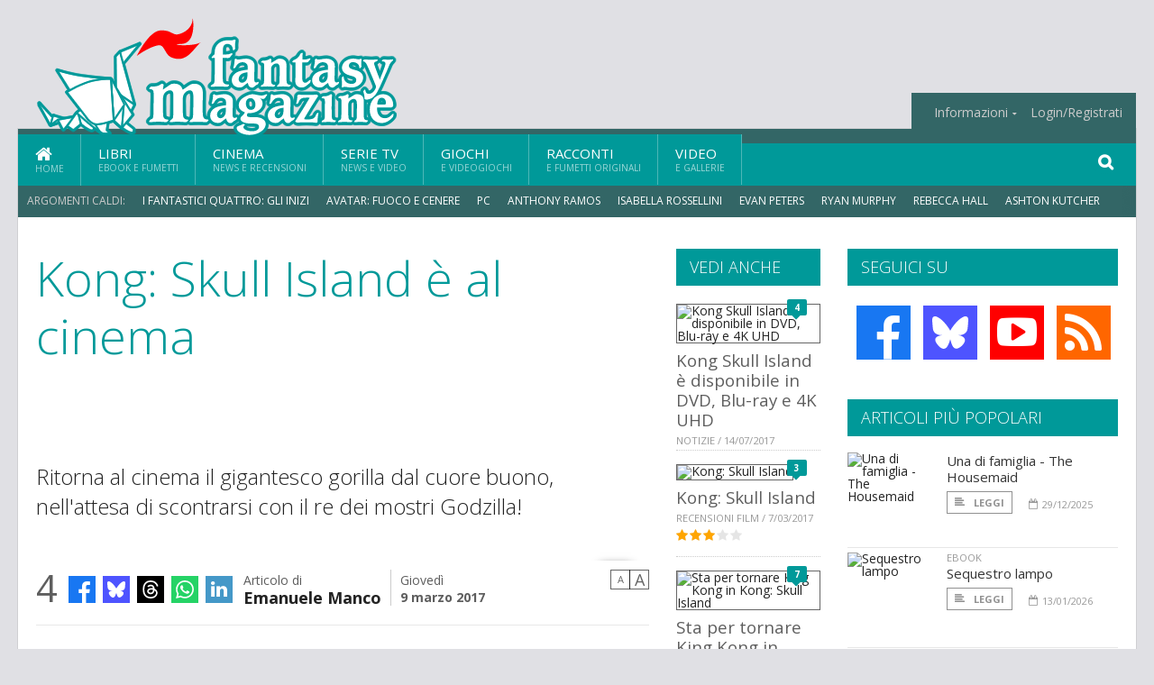

--- FILE ---
content_type: text/html; charset=UTF-8
request_url: https://www.fantasymagazine.it/26788/kong-skull-island-e-al-cinema
body_size: 15322
content:
<!DOCTYPE HTML>
<html lang = "it">
<!--
  ____       _           _   _      _                      _    
 |  _ \  ___| | ___  ___| \ | | ___| |___      _____  _ __| | __
 | | | |/ _ \ |/ _ \/ __|  \| |/ _ \ __\ \ /\ / / _ \| '__| |/ /
 | |_| |  __/ | (_) \__ \ |\  |  __/ |_ \ V  V / (_) | |  |   < 
 |____/ \___|_|\___/|___/_| \_|\___|\__| \_/\_/ \___/|_|  |_|\_\
 * * * L A   R E T E   D E G L I   A P P A S S I O N A T I * * *
-->                                                            
	<head>
		<title>Kong: Skull Island è al cinema</title>
		<meta name="description" content="Ritorna al cinema il gigantesco gorilla dal cuore buono, nell&#039;attesa di scontrarsi con il re dei mostri Godzilla! - Leggi tutto l'articolo  e guarda il video  su  FantasyMagazine.it "/>
		<link rel="canonical" href="https://www.fantasymagazine.it/26788/kong-skull-island-e-al-cinema" />
		<meta property="author" content="Emanuele Manco"/>
		<meta property="og:locale" content="it_IT"/>
		<meta property="og:type" content="article"/>
		<meta property="og:title" content="Kong: Skull Island &egrave; al cinema &part;  FantasyMagazine.it"/>
		<meta property="og:description" content="Ritorna al cinema il gigantesco gorilla dal cuore buono, nell&#039;attesa di scontrarsi con il re dei mostri Godzilla! - Leggi tutto l'articolo  e guarda il video  su  FantasyMagazine.it"/>
		<meta property="og:url" content="https://www.fantasymagazine.it/26788/kong-skull-island-e-al-cinema"/>
		<meta property="og:site_name" content="FantasyMagazine.it"/>
		<meta name="twitter:card" content="summary_large_image" />
		<meta name="twitter:site" content="@fantasy_magazin" />
		<meta property="og:image" content="https://www.fantasymagazine.it/imgbank/social-video/201702/37921-kong.jpg"/>
		<meta property="og:image:width" content="1200"/>
		<meta property="og:image:height" content="630"/>
		<meta property="twitter:image" content="https://www.fantasymagazine.it/imgbank/social-video/201702/37921-kong.jpg"/>
		<link rel="image_src" href="https://www.fantasymagazine.it/imgbank/social-video/201702/37921-kong.jpg">
		
		<meta http-equiv="Content-Type" content="text/html; charset=UTF-8" />
		<meta name="viewport" content="width=device-width, initial-scale=1, maximum-scale=1" />
		<meta name="theme-color" content="#009999" />
		
		<!-- Favicon -->
		<link rel="shortcut icon" href="https://www.fantasymagazine.it/images/favicon-fm.ico" type="image/x-icon" />
		<link href="https://www.fantasymagazine.it/images/ios-icon/fm-icon-512x512.png" sizes="512x512" rel="apple-touch-icon">
		<link href="https://www.fantasymagazine.it/images/ios-icon/fm-icon-152x152.png" sizes="152x152" rel="apple-touch-icon">
		<link href="https://www.fantasymagazine.it/images/ios-icon/fm-icon-144x144.png" sizes="144x144" rel="apple-touch-icon">
		<link href="https://www.fantasymagazine.it/images/ios-icon/fm-icon-120x120.png" sizes="120x120" rel="apple-touch-icon">
		<link href="https://www.fantasymagazine.it/images/ios-icon/fm-icon-114x114.png" sizes="114x114" rel="apple-touch-icon">
		<link href="https://www.fantasymagazine.it/images/ios-icon/fm-icon-76x76.png" sizes="76x76" rel="apple-touch-icon">
		<link href="https://www.fantasymagazine.it/images/ios-icon/fm-icon-72x72.png" sizes="72x72" rel="apple-touch-icon">
		<link href="https://www.fantasymagazine.it/images/ios-icon/fm-icon-57x57.png" sizes="57x57" rel="apple-touch-icon">    
		<script src="//code.jquery.com/jquery-1.11.3.min.js"></script>
		
		<!-- Stylesheets -->
		<link rel="stylesheet" href="//maxcdn.bootstrapcdn.com/font-awesome/4.5.0/css/font-awesome.min.css">
		<link type="text/css" rel="stylesheet" href="https://www.fantasymagazine.it/css/main.css" />
		<link type="text/css" rel="stylesheet" href="https://www.fantasymagazine.it/css/lightbox.css" />
		<link type="text/css" rel="stylesheet" href="https://www.fantasymagazine.it/css/mediaicons.css" />
		<link type="text/css" rel="stylesheet" href="//js.static.delosnetwork.it/fancybox/jquery.fancybox.css" />
		<!--[if lte IE 8]>
		<link type="text/css" rel="stylesheet" href="https://www.fantasymagazine.it/css/ie-ancient.css" />
		<![endif]-->

		<link type="text/css" rel="stylesheet" href="https://www.fantasymagazine.it/css/magazine.css?1744236016" />
		<link type="text/css" rel="stylesheet" href="https://www.fantasymagazine.it/css/colors_FM.css?1744236016" />
		<script>
  var _paq = window._paq = window._paq || [];
  /* tracker methods like "setCustomDimension" should be called before "trackPageView" */
  _paq.push(['trackPageView']);
  _paq.push(['enableLinkTracking']);
  (function() {
    var u="//analytics.delosnetwork.it/";
    _paq.push(['setTrackerUrl', u+'matomo.php']);
    _paq.push(['setSiteId', '3']);
    var d=document, g=d.createElement('script'), s=d.getElementsByTagName('script')[0];
    g.async=true; g.src=u+'matomo.js'; s.parentNode.insertBefore(g,s);
  })();
</script>
		
		<link rel="stylesheet" href="https://www.fantasymagazine.it/jscript/sceditor/delosnetwork.css" type="text/css" media="all" />
	</head>
	<body>
<div id="skin-wrap"></div>
				<div class="header-topmenu" id="scrolledmenu">
					<!-- BEGIN .wrapper -->
					<div class="wrapper">
						<ul class="logo-social left ot-menu-hide">
							<li class="scrolled-logo"><a href="https://www.fantasymagazine.it"><img src="https://www.fantasymagazine.it/images/fantasymagazine.png" alt="FantasyMagazine.it" /></a></li>
							 <li><a href="https://www.facebook.com/FantasyMagazineIt" class="topmenu-social topmenu-facebook"><i class="fa fa-facebook"></i></a></li> 																					 <li><a href="http://rss.delosnetwork.it/fantasymagazine/home.rss" class="topmenu-social topmenu-rss"><i class="fa fa-rss"></i></a></li> 						</ul>
						<ul class="right ot-menu-hide">
							<li><a href="https://www.fantasymagazine.it"><i class="fa fa-home"></i> Home</a></li>
	<li><a href="https://www.fantasymagazine.it/libri">Libri</a></li>
	<li><a href="https://www.fantasymagazine.it/cinema">Cinema</a></li>
	<li><a href="https://www.fantasymagazine.it/serietv">Serie TV</a></li>
	<li><a href="https://www.fantasymagazine.it/giochi">Giochi</a></li>
	<li><a href="https://www.fantasymagazine.it/narrativa">Racconti</a></li>
	<li><a href="https://www.fantasymagazine.it/media">Video</a></li>
							<li><a href="https://www.fantasymagazine.it/info"><span>Informazioni</span></a>
								<ul>
								<li><a href="https://www.fantasymagazine.it/info/contatti">Contatti</a></li>
																	<li><a href="/info/colophon">Redazione</a></li>
																	<li><a href="/collaboratori">Collaboratori</a></li>
																	<li><a href="/info/link">Crea un link a FantasyMagazine.it</a></li>
																	<li><a href="/info/collaborare">Collabora con FantasyMagazine.it</a></li>
																	<li><a href="/info/selezione-racconti">Selezione di racconti</a></li>
																	<li><a href="/info/faq">Domande frequenti</a></li>
																	<li><a href="/info/storia">Storia di FantasyMagazine.it</a></li>
																	<li><a href="/info/redazione">Chi siamo</a></li>
																	<li><a href="https://www.delosnetwork.it/"><b>Delos Network</b></a></li>
									<li><a href="https://www.delosnetwork.it/colophon.php">Colophon</a></li>
									<li><a href="https://www.delosnetwork.it/">I siti Delos Network</a></li>
									<li><a href="https://www.delosbooks.org/">Associazione Delos Books</a></li>
									<li><a href="https://www.delosstore.it/associazione/31/delos-books-club-plus-iscrizione-annuale-all-associazione/">Iscriviti all'Associazione</a></li>
									<li><a href="https://www.delosnetwork.it/pubblicita">Pubblicità</a></li>
								</ul>
							</li>
																				<li><a href="https://www.fantasymagazine.it/login">Login/Registrati</a></li>
																			</ul>
					<!-- END .wrapper -->
					</div>
				</div>
<div id="top"></div>
				<a id="back-to-top" href="#top" class="page-scroll"><i class="fa fa-chevron-up"></i></a>				
				<div class="wrapper header-wrapper">

					<div id="extopmenu" class="header-topmenu"><div class="wrapper">
						<ul class="right ot-menu-hide">
						<li><a href="https://www.fantasymagazine.it/info"><span>Informazioni</span></a>
								<ul>
								<li><a href="https://www.fantasymagazine.it/info/contatti">Contatti</a></li>
																	<li><a href="/info/colophon">Redazione</a></li>
																	<li><a href="/collaboratori">Collaboratori</a></li>
																	<li><a href="/info/link">Crea un link a FantasyMagazine.it</a></li>
																	<li><a href="/info/collaborare">Collabora con FantasyMagazine.it</a></li>
																	<li><a href="/info/selezione-racconti">Selezione di racconti</a></li>
																	<li><a href="/info/faq">Domande frequenti</a></li>
																	<li><a href="/info/storia">Storia di FantasyMagazine.it</a></li>
																	<li><a href="/info/redazione">Chi siamo</a></li>
																	<li><a href="https://www.delosnetwork.it/"><b>Delos Network</b></a></li>
									<li><a href="https://www.delosnetwork.it/colophon.php">Colophon</a></li>
									<li><a href="https://www.delosnetwork.it/">I siti Delos Network</a></li>
									<li><a href="https://www.delosbooks.org/">Associazione Delos Books</a></li>
									<li><a href="https://www.delosstore.it/associazione/31/delos-books-club-plus-iscrizione-annuale-all-associazione/">Iscriviti all'Associazione</a></li>
									<li><a href="https://www.delosnetwork.it/pubblicita">Pubblicità</a></li>
								</ul>
							</li>
																				<li><a href="https://www.fantasymagazine.it/login">Login/Registrati</a></li>
																			</ul>
					</div></div>

					
					<div class="wraphead header-1-content">
						<div class="header-logo ot-menu-hide">
													<a href="https://www.fantasymagazine.it"><img src="https://www.fantasymagazine.it/images/fantasymagazine.png" alt="FantasyMagazine.it" /></a>
												</div>
					</div>
				</div>

		<div class="boxed active">
			<header class="header">
<div id="main-menu" class="ot-menu-hide">
						<!-- BEGIN .wrapper -->
						<div class="wrapper menu-wrapper">
							<ul class="ot-menu-add" rel="Sezioni">
								<li><a href="https://www.fantasymagazine.it" class="main"><em class="fa fa-home fa-lg"></em><i>Home</i></a></li>
								<li><a href="https://www.fantasymagazine.it/libri" class="main">Libri<i>Ebook e fumetti</i></a></li>
								<li><a href="https://www.fantasymagazine.it/cinema" class="main">Cinema<i>News e recensioni</i></a></li>
								<li><a href="https://www.fantasymagazine.it/serietv" class="main">Serie TV<i>News e video</i></a></li>
								<li><a href="https://www.fantasymagazine.it/giochi" class="main">Giochi<i>e Videogiochi</i></a></li>
								<li><a href="https://www.fantasymagazine.it/narrativa" class="main">Racconti<i>e fumetti originali</i></a></li>
								<li><a href="https://www.fantasymagazine.it/media" class="main">Video<i>e Gallerie</i></a></li>
							</ul>
						<!-- END .wrapper -->
							<form class="main-search" action="https://www.fantasymagazine.it/cerca" onsubmit="if(!this.elements[0].value){ this.elements[0].focus();return false;}else{return true;}">
								<input type="text" class="search-text" name="q">
								<input type="submit" class="search-submit" value="&#xF002;">
							</form>
						</div>
					</div>
					<div class="menu-overlay"></div>

<form id="mobile-search" action="https://www.fantasymagazine.it/cerca" onsubmit="if(!this.elements[0].value){ this.elements[0].focus();return false;}else{return true;}">
	<input type="submit" class="search-submit" value="&#xF002;">
	<input type="text" class="search-text" name="q">
</form>
<div id="mobile-menu">
<ul>
	<li><a href="https://www.fantasymagazine.it" class="main"><i class="icon-home"></i></a></li>
	<li><a href="https://www.fantasymagazine.it/libri" class="main"><i class="icon-book"></i></a></li>
	<li><a href="https://www.fantasymagazine.it/cinema" class="main"><i class="icon-film"></i></a></li>
	<li><a href="https://www.fantasymagazine.it/serietv" class="main"><i class="icon-tv"></i></a></li>
	<li><a href="https://www.fantasymagazine.it/giochi" class="main"><i class="icon-dice"></i></a></li>
	<li><a href="https://www.fantasymagazine.it/narrativa" class="main"><i class="icon-paragraph-left"></i></a></li>
	<li><a href="https://www.fantasymagazine.it/media" class="main"><i class="icon-play"></i></a></li>
	<li><a href="#" class="main" onclick="$('#mobile-search').toggleClass('open');if($('#mobile-search').hasClass('open')) $('#mobile-search input.search-text').focus();"><i class="fa fa-search"></i></a></li>
</ul>
</div>
<div id="strilli">
							
							<ul><li class="label">Argomenti caldi:</li>
															<li><a href="https://www.fantasymagazine.it/argomenti/fantastici-quattro-gli-inizi">I Fantastici Quattro: Gli Inizi</a></li>
															<li><a href="https://www.fantasymagazine.it/argomenti/avatar-fuoco-e-cenere">Avatar: Fuoco e Cenere</a></li>
															<li><a href="https://www.fantasymagazine.it/argomenti/pc">PC</a></li>
															<li><a href="https://www.fantasymagazine.it/argomenti/anthony-ramos">Anthony Ramos</a></li>
															<li><a href="https://www.fantasymagazine.it/argomenti/isabella-rossellini">Isabella Rossellini</a></li>
															<li><a href="https://www.fantasymagazine.it/argomenti/evan-peters">Evan Peters</a></li>
															<li><a href="https://www.fantasymagazine.it/argomenti/ryan-murphy">Ryan Murphy</a></li>
															<li><a href="https://www.fantasymagazine.it/argomenti/rebecca-hall">Rebecca Hall</a></li>
															<li><a href="https://www.fantasymagazine.it/argomenti/ashton-kutcher">Ashton Kutcher</a></li>
															<li><a href="https://www.fantasymagazine.it/argomenti/jeremy-pope">Jeremy Pope</a></li>
														</ul>

					</div>
					<div class="aftertop"></div>
			</header>
			<section class="content">
				<div class="wrapper sidebar-both">
					<div class="content-main with-sidebar-both left">
						<div class="strict-block">

							<article class="main-article">
								<header class="article-header">
									<h1>Kong: Skull Island è al cinema</h1>
								<h2 class="sommario">Ritorna al cinema il gigantesco gorilla dal cuore buono, nell'attesa di scontrarsi con il re dei mostri Godzilla!</h2>
								
								
																		<figure class="splash">
<a href="https://www.fantasymagazine.it/imgbank/zoom/201702/37921-kong.jpg" class="zoom">
<img src="https://www.fantasymagazine.it/imgbank/splash/201702/37921-kong.jpg" class="" alt="">
</a>
<a href="https://it.pinterest.com/pin/create/button/?url=https%3A%2F%2Fwww.fantasymagazine.it%2F26788%2Fkong-skull-island-e-al-cinema&media=https%3A%2F%2Fwww.fantasymagazine.it%2Fimgbank%2Fsocial%2F201702%2F37921-kong.jpg&description=.%40kongskullisland+%C3%A8+al+cinema+con+%40twhiddleston%2C+%40SamuelLJackson%2C+%40brielarson%2C+John+Goodman+e+%40John_C_Reilly+%23kongskullisland" class="share-icon share-pinterest"><i class="fa fa-pinterest-p"></i></a>
</figure>
																			<div class="article-meta">
										<div class="reactions zero" data-reactions="26788"></div>
										<div class="meta-share">
										<span class="share-icons">
<a href="https://www.facebook.com/sharer/sharer.php?u=https%3A%2F%2Fwww.fantasymagazine.it%2F26788%2Fkong-skull-island-e-al-cinema" target="_blank" class="share-icon share-facebook" title="Condividi su Facebook"><i class="fa fa-facebook"></i></a>
<a href="https://bsky.app/intent/compose?text=.%40kongskullisland+%C3%A8+al+cinema+con+%40twhiddleston%2C+%40SamuelLJackson%2C+%40brielarson%2C+John+Goodman+e+%40John_C_Reilly+%23kongskullisland https%3A%2F%2Ffantasymagazine.it%2F26788" target="_blank" class="share-icon share-bluesky" title="Condididi su BlueSky"><svg style="fill:white;margin: 6px 5px;" xmlns="http://www.w3.org/2000/svg" viewBox="0 0 576 512"><!--!Font Awesome Free 6.6.0 by @fontawesome  - https://fontawesome.com License - https://fontawesome.com/license/free Copyright 2024 Fonticons, Inc.--><path d="M407.8 294.7c-3.3-.4-6.7-.8-10-1.3c3.4 .4 6.7 .9 10 1.3zM288 227.1C261.9 176.4 190.9 81.9 124.9 35.3C61.6-9.4 37.5-1.7 21.6 5.5C3.3 13.8 0 41.9 0 58.4S9.1 194 15 213.9c19.5 65.7 89.1 87.9 153.2 80.7c3.3-.5 6.6-.9 10-1.4c-3.3 .5-6.6 1-10 1.4C74.3 308.6-9.1 342.8 100.3 464.5C220.6 589.1 265.1 437.8 288 361.1c22.9 76.7 49.2 222.5 185.6 103.4c102.4-103.4 28.1-156-65.8-169.9c-3.3-.4-6.7-.8-10-1.3c3.4 .4 6.7 .9 10 1.3c64.1 7.1 133.6-15.1 153.2-80.7C566.9 194 576 75 576 58.4s-3.3-44.7-21.6-52.9c-15.8-7.1-40-14.9-103.2 29.8C385.1 81.9 314.1 176.4 288 227.1z"/></svg></a>
<a href="https://threads.net/intent/post?text=.%40kongskullisland+%C3%A8+al+cinema+con+%40twhiddleston%2C+%40SamuelLJackson%2C+%40brielarson%2C+John+Goodman+e+%40John_C_Reilly+%23kongskullisland https%3A%2F%2Ffantasymagazine.it%2F26788" target="_blank" class="share-icon share-threads" title="Condididi su Threads"><svg style="fill:white;margin: 5px 5px;" aria-label="Threads" viewBox="0 0 192 192" xmlns="http://www.w3.org/2000/svg"><path class="x19hqcy" d="M141.537 88.9883C140.71 88.5919 139.87 88.2104 139.019 87.8451C137.537 60.5382 122.616 44.905 97.5619 44.745C97.4484 44.7443 97.3355 44.7443 97.222 44.7443C82.2364 44.7443 69.7731 51.1409 62.102 62.7807L75.881 72.2328C81.6116 63.5383 90.6052 61.6848 97.2286 61.6848C97.3051 61.6848 97.3819 61.6848 97.4576 61.6855C105.707 61.7381 111.932 64.1366 115.961 68.814C118.893 72.2193 120.854 76.925 121.825 82.8638C114.511 81.6207 106.601 81.2385 98.145 81.7233C74.3247 83.0954 59.0111 96.9879 60.0396 116.292C60.5615 126.084 65.4397 134.508 73.775 140.011C80.8224 144.663 89.899 146.938 99.3323 146.423C111.79 145.74 121.563 140.987 128.381 132.296C133.559 125.696 136.834 117.143 138.28 106.366C144.217 109.949 148.617 114.664 151.047 120.332C155.179 129.967 155.42 145.8 142.501 158.708C131.182 170.016 117.576 174.908 97.0135 175.059C74.2042 174.89 56.9538 167.575 45.7381 153.317C35.2355 139.966 29.8077 120.682 29.6052 96C29.8077 71.3178 35.2355 52.0336 45.7381 38.6827C56.9538 24.4249 74.2039 17.11 97.0132 16.9405C119.988 17.1113 137.539 24.4614 149.184 38.788C154.894 45.8136 159.199 54.6488 162.037 64.9503L178.184 60.6422C174.744 47.9622 169.331 37.0357 161.965 27.974C147.036 9.60668 125.202 0.195148 97.0695 0H96.9569C68.8816 0.19447 47.2921 9.6418 32.7883 28.0793C19.8819 44.4864 13.2244 67.3157 13.0007 95.9325L13 96L13.0007 96.0675C13.2244 124.684 19.8819 147.514 32.7883 163.921C47.2921 182.358 68.8816 191.806 96.9569 192H97.0695C122.03 191.827 139.624 185.292 154.118 170.811C173.081 151.866 172.51 128.119 166.26 113.541C161.776 103.087 153.227 94.5962 141.537 88.9883ZM98.4405 129.507C88.0005 130.095 77.1544 125.409 76.6196 115.372C76.2232 107.93 81.9158 99.626 99.0812 98.6368C101.047 98.5234 102.976 98.468 104.871 98.468C111.106 98.468 116.939 99.0737 122.242 100.233C120.264 124.935 108.662 128.946 98.4405 129.507Z"></path></svg></a>
<!--<a href="https://x.com/intent/tweet?url=https%3A%2F%2Ffantasymagazine.it%2F26788&text=.%40kongskullisland+%C3%A8+al+cinema+con+%40twhiddleston%2C+%40SamuelLJackson%2C+%40brielarson%2C+John+Goodman+e+%40John_C_Reilly+%23kongskullisland&via=fantasy_magazin" target="_blank" class="share-icon share-x" title="Condididi su X">𝕏</a>-->
<a href="https://wa.me/?text=.%40kongskullisland+%C3%A8+al+cinema+con+%40twhiddleston%2C+%40SamuelLJackson%2C+%40brielarson%2C+John+Goodman+e+%40John_C_Reilly+%23kongskullisland" target="_blank" class="share-icon share-whatsapp" title="Invia via Whatsapp"><svg style="fill:white;margin: 5px 5px;" xmlns="http://www.w3.org/2000/svg" viewBox="0 0 24 24"><path d="M.057 24l1.687-6.163c-1.041-1.804-1.588-3.849-1.587-5.946.003-6.556 5.338-11.891 11.893-11.891 3.181.001 6.167 1.24 8.413 3.488 2.245 2.248 3.481 5.236 3.48 8.414-.003 6.557-5.338 11.892-11.893 11.892-1.99-.001-3.951-.5-5.688-1.448l-6.305 1.654zm6.597-3.807c1.676.995 3.276 1.591 5.392 1.592 5.448 0 9.886-4.434 9.889-9.885.002-5.462-4.415-9.89-9.881-9.892-5.452 0-9.887 4.434-9.889 9.884-.001 2.225.651 3.891 1.746 5.634l-.999 3.648 3.742-.981zm11.387-5.464c-.074-.124-.272-.198-.57-.347-.297-.149-1.758-.868-2.031-.967-.272-.099-.47-.149-.669.149-.198.297-.768.967-.941 1.165-.173.198-.347.223-.644.074-.297-.149-1.255-.462-2.39-1.475-.883-.788-1.48-1.761-1.653-2.059-.173-.297-.018-.458.13-.606.134-.133.297-.347.446-.521.151-.172.2-.296.3-.495.099-.198.05-.372-.025-.521-.075-.148-.669-1.611-.916-2.206-.242-.579-.487-.501-.669-.51l-.57-.01c-.198 0-.52.074-.792.372s-1.04 1.016-1.04 2.479 1.065 2.876 1.213 3.074c.149.198 2.095 3.2 5.076 4.487.709.306 1.263.489 1.694.626.712.226 1.36.194 1.872.118.571-.085 1.758-.719 2.006-1.413.248-.695.248-1.29.173-1.414z"/></svg></a>
<a href="https://www.linkedin.com/shareArticle?mini=true&url=https%3A%2F%2Fwww.fantasymagazine.it%2F26788%2Fkong-skull-island-e-al-cinema&title=.%40kongskullisland+%C3%A8+al+cinema+con+%40twhiddleston%2C+%40SamuelLJackson%2C+%40brielarson%2C+John+Goodman+e+%40John_C_Reilly+%23kongskullisland&ro=false&summary=&source=" class="share-icon share-linkedin" title="Condividi su LinkedIn"><i class="fa fa-linkedin"></i></a>
</span>										</div>
										<div class="meta-author">
											Articolo di 
											<a class="author" href="https://www.fantasymagazine.it/collaboratori/316/emanuele-manco">Emanuele Manco</a>
										</div>
										<div class="meta-date">
											<span class="wday">Giovedì</span>
											<span class="month">9 marzo 2017</span>
										</div>
										<div class="meta-tools">
											<span class="font-size"><span class="f-size-number" style="display:none">18</span><a href="#font-size-down" class="font-size-down" title="Riduci la dimensione del testo">A</a><a href="#font-size-up" class="font-size-up" title="Aumenta la dimensione del testo">A</a></span>
										</div>
									</div>
								</header>
								
								
								<div class="article-text">
								<ul class="toc">
<li><a href="#capitolo-1">La sinossi</a></li>
<li><a href="#capitolo-2">La recensione</a></li>
<li><a href="#capitolo-3">Le immagini</a></li>
<li><a href="#capitolo-4">Il trailer</a></li>
</ul>
<p>Arriva al cinema <i><a href="https://www.fantasymagazine.it/argomenti/kong-skull-island" class="tag">Kong: Skull Island</a></i>, film diretto da <a href="https://www.fantasymagazine.it/argomenti/jordan-vogt-roberts" class="tag">Jordan Vogt-Roberts</a> che riporta in scena King Kong, il gigantesco gorilla apparso per la prima volta sullo schermo nel 1933, pi&ugrave; volte oggetto di remake, tra i quali l'ultimo &egrave; di <a href="https://www.fantasymagazine.it/argomenti/peter-jackson" class="tag">Peter Jackson</a> nel 2005.</p>
<p>In questa nuova versione, Kong &egrave; parte di un universo condiviso con <i><a href="https://www.fantasymagazine.it/argomenti/godzilla" class="tag">Godzilla</a></i>, film di <a href="https://www.fantasymagazine.it/argomenti/gareth-edwards" class="tag">Gareth Edwards</a> del 2014. Per il 2020 &egrave; previsto un incontro tra i due mostri in <i><a href="https://www.fantasymagazine.it/argomenti/godzilla-vs-king-kong" class="tag">Godzilla vs King Kong</a></i> (Fonte <a href="http://www.imdb.com/title/tt5034838/" target="_blank">Imdb</a>).</p>
<p>Nel cast del film&nbsp;<a href="https://www.fantasymagazine.it/argomenti/tom-hiddleston" class="tag">Tom Hiddleston</a> (<i>The Avengers</i>,&nbsp;<i>Thor: The Dark World</i>), <a href="https://www.fantasymagazine.it/argomenti/samuel-l-jackson" class="tag">Samuel L. Jackson</a> (<i>Pulp Fiction</i>,&nbsp;<i>Avengers: Age of Ultron</i>), <a href="https://www.fantasymagazine.it/argomenti/john-goodman" class="tag">John Goodman</a> (<i>Transformers: Age of Extinction</i>,&nbsp;<i>Argo</i>), <a href="https://www.fantasymagazine.it/argomenti/brie-larson" class="tag">Brie Larson</a> (<i>Room</i>,&nbsp;<i>Trainwreck</i>), <a href="https://www.fantasymagazine.it/argomenti/jing-tian" class="tag">Jing Tian</a> (<i>Police Story: Lockdown</i>), <a href="https://www.fantasymagazine.it/argomenti/toby-kebbell" class="tag">Toby Kebbell</a> (<i>Dawn of the Planet of the Apes</i>), John Ortiz (<i>Steve Jobs</i>), Corey Hawkins (<i>Straight Outta Compton</i>), Jason Mitchell (<i>Straight Outta Compton</i>), Thomas Mann (<i>Me and Earl and the Dying Girl</i>), con&nbsp;Terry Notary (<i>Dawn of the Planet of the Apes</i>) e&nbsp;<a href="https://www.fantasymagazine.it/argomenti/john-c-reilly" class="tag">John C. Reilly</a> (<i>Chicago</i>,&nbsp;<i>Guardiani della Galassia</i>).</p>
<p>La sceneggiatura di<i>&nbsp;Kong: Skull Island</i> &egrave; di&nbsp;Dan Gilroy, Max Borenstein e&nbsp;Derek Connolly, su soggetto di John Gatins.&nbsp;</p>
<h2 id="capitolo-1">La sinossi</h2>
<p>Kong: Skull Island reinventa le origini del mitico Kong, in un&rsquo;avvincente ed originale avventura del regista Jordan Vogt-Roberts.&nbsp;</p>
<p>Nel film, un gruppo di esploratori si avventura nelle profondit&agrave; di un'isola sperduta del Pacifico &ndash; tanto affascinante quanto infida &ndash; inconsapevole di attraversare il regno del mitico gorilla Kong.</p>
<h2 id="capitolo-2">La recensione</h2>
<div class="blog-style">
	
	<div class="item image-small item-artprev">
				<div class="item-header">
			<a href="https://www.fantasymagazine.it/26843/kong-skull-island" class="item-photo"><img src="https://www.fantasymagazine.it/imgbank/bigthumb/201703/38070-poster-imax-online-kong1.jpg" alt="Kong: Skull Island"></a>
		</div>
				<div class="item-content">
			<h3><a href="https://www.fantasymagazine.it/26843/kong-skull-island">Kong: Skull Island</a></h3>
			<div class="item-icons">
								Articolo di Walter Ferri 
								<i class="fa fa-calendar"></i>Martedì, 7 marzo 2017
			</div>
			<p>I giganteschi passi di Godzilla hanno spianato la strada, ora &egrave; tempo per Kong di ergersi dalla fitta giungla di Skull Island. Le nostre opinioni su questa ennesima riscoperta di un intramontabile classico del cinema americano.</p>
			<a href="https://www.fantasymagazine.it/26843/kong-skull-island" class="trans-button"><i class="fa fa-align-left"></i>Leggi</a>
		</div>
		<div class="clear-float"></div>
	</div>

</div>

<h2 id="capitolo-3">Le immagini</h2>
<div class="gallery-preview">
	<div class="preview-thumbs">
			<a href="https://www.fantasymagazine.it/gallerie/1589/kong-skull-island"><img src="https://www.fantasymagazine.it/imgbank/gallerythumbs/GALLERIE_IMG/gallery-1589_KSI-08780rv2.jpg" alt=""></a>
			<a href="https://www.fantasymagazine.it/gallerie/1589/kong-skull-island/2"><img src="https://www.fantasymagazine.it/imgbank/gallerythumbs/GALLERIE_IMG/gallery-1589_KSI-06277r-VFX.jpg" alt=""></a>
			<a href="https://www.fantasymagazine.it/gallerie/1589/kong-skull-island/3"><img src="https://www.fantasymagazine.it/imgbank/gallerythumbs/GALLERIE_IMG/gallery-1589_KONG-TRL1-87307-VFX.jpg" alt=""></a>
			<a href="https://www.fantasymagazine.it/gallerie/1589/kong-skull-island/4"><img src="https://www.fantasymagazine.it/imgbank/gallerythumbs/GALLERIE_IMG/gallery-1589_KONG-TRL1-001-VFX.jpg" alt=""></a>
			<a href="https://www.fantasymagazine.it/gallerie/1589/kong-skull-island/5"><img src="https://www.fantasymagazine.it/imgbank/gallerythumbs/GALLERIE_IMG/gallery-1589_KG-FP-053-rbc.jpg" alt=""></a>
			<a href="https://www.fantasymagazine.it/gallerie/1589/kong-skull-island/6"><img src="https://www.fantasymagazine.it/imgbank/gallerythumbs/GALLERIE_IMG/gallery-1589_KONG-CC-TRL-87984.jpg" alt=""></a>
		</div>
	<div class="preview-desc">
		<h3><a href="https://www.fantasymagazine.it/gallerie/1589/kong-skull-island">Kong: Skull Island</a></h3>
			</div>
	<div class="preview-options">
		<a href="https://www.fantasymagazine.it/gallerie/1589/kong-skull-island"><i class="fa fa-angle-double-left"></i> Vedi galleria</a>
		<a href="https://www.fantasymagazine.it/gallerie/1589/kong-skull-island" class="right"><i class="fa fa-camera"></i> 10 foto</a>
	</div>
</div>

<h2 id="capitolo-4">Il trailer</h2>
<div class="blog-style">
	<div class="item image-small item-video">
		 
		<div class="item-header">
			<a href="//www.youtube.com/embed/DFKf6sq32Cg?autoplay=1" class="play launch-embed"><span><i class="fa fa-play"></i></span></a>
			<div class="item-photo"><img src="https://www.fantasymagazine.it/imgbank/rvpreview/remote/aHR0cHM6Ly9pLnl0aW1nLmNvbS92aS9ERktmNnNxMzJDZy9tYXhyZXNkZWZhdWx0LmpwZw==.jpg" alt=""></div>
		</div>
				<div class="item-content">
			<h3><a href="//www.youtube.com/embed/DFKf6sq32Cg?autoplay=1" class="launch-embed">Kong: Skull Island - Trailer Ufficiale Italiano | Hd</a></h3>
			<div class="item-icons">
				<a href="https://www.youtube.com/watch?v=DFKf6sq32Cg">da YouTube</a>
			</div>
			<a href="//www.youtube.com/embed/DFKf6sq32Cg?autoplay=1" class="trans-button launch-embed"><i class="fa fa-play"></i>Play</a>
		</div>
		<div class="clear-float"></div>
	</div>
</div>
								</div>
	

									
									<p class="license">Alcuni diritti riservati <a href="https://creativecommons.org/licenses/by-nc-nd/3.0/it/" target="cc"><img src="https://www.fantasymagazine.it/images/cc-by-nc-nd.png" alt="CC by-nc-nd"></a></p>
									
									
		
								<div class="classification">
																<span class="channel">Canale: <a href="https://www.fantasymagazine.it/notizie/cinema">Cinema</a></span>
								
																</div>

							<footer>
							

								<div class="box-autore clearfix">
								<hr />
									<figure class="left">
<img src="https://www.fantasymagazine.it/imgbank/thumb200/202009/50484-manco.jpg" class="" alt="">
<a href="https://it.pinterest.com/pin/create/button/?url=https%3A%2F%2Fwww.fantasymagazine.it%2Findex.php%2F22499%2Fil-meglio-della-settimana-di-ant-man&media=https%3A%2F%2Fwww.fantasymagazine.it%2Fimgbank%2Fsocial%2F202009%2F50484-manco.jpg&description=Le+migliori+notizie+della+settimana+di+%40fantasy_magazin" class="share-icon share-pinterest"><i class="fa fa-pinterest-p"></i></a>
</figure>
										<h4><a class="author" href="https://www.fantasymagazine.it/collaboratori/316/emanuele-manco">Emanuele Manco</a></h4>
									<p>Emanuele Manco, laureato in matematica, &egrave; nato a Palermo e attualmente risiede a Milano. Alterna l'attivit&agrave; di consulente informatico con quella di giornalista pubblicista, saggista, conferenziere e scrittore. Curatore del magazine on line FantasyMagazine.it, collabora con Fantascienza.com, Delos SF e il podcast Fantascientificast. Ha pubblicato racconti in varie riviste e antologie e i saggi <i><a href="https://amzn.to/32BJspy">Matematica Nerd</a></i> e <i><a href="https://amzn.to/3c5jXAd">Dieci consigli per scrivere fantascienza</a></i>. Per Delos Digital ha creato le collane <i><a href="http://www.delosstore.it/ebook/collane/57/urban-fantasy-heroes/">Urban Fantasy Heroes</a></i> e <i><a href="http://www.delosstore.it/ebook/collane/80/odissea-digital-fantasy/">Odissea Digital Fantasy</a></i>.</p>
									<div class="social-autore">
									<a href="http://www.facebook.com/manco.emanuele" title="Segui Emanuele Manco su Facebook"><i class="fa fa-facebook"></i></a>									<a href="http://twitter.com/emanuelemanco" title="Segui Emanuele Manco su Twitter"><i class="fa fa-twitter"></i></a>									<a href="http://www.emanuelemanco.it" title="Il sito personale di Emanuele Manco"><i class="fa fa-globe"></i></a>									</div>
								</div>
								<hr />
							
								<div class="social-article">

								<div class="like-article" data-like-id="26788">
									<div class="custom-title"><strong>Questo articolo ti è piaciuto?</strong></div>
									<ul>
										<li class="lk-dislike-set"><a href="#dislike"><i class="fa fa-thumbs-o-down"></i><span>Questo articolo non mi è piaciuto</span></a></li>
										<li class="lk-dislike-on lk-on"><i class="fa fa-thumbs-down"></i><span>Questo articolo non mi è piaciuto</span></li>
										<li class="lk-counter lk-cnt-dislike" style="display:none">0</li>
										
										<li class="lk-like-set"><a href="#like"><i class="fa fa-thumbs-o-up"></i><span>Questo articolo mi è piaciuto</span></a></li>
										<li class="lk-like-on lk-on"><i class="fa fa-thumbs-up"></i><span>Questo articolo mi è piaciuto</span></li>
										<li class="lk-counter lk-cnt-like">1</li>
									</ul>
								</div>

									<div class="custom-title"><strong>Condividi questa pagina:</strong></div>
									<span class="share-icons">
<a href="https://www.facebook.com/sharer/sharer.php?u=https%3A%2F%2Fwww.fantasymagazine.it%2F26788%2Fkong-skull-island-e-al-cinema" target="_blank" class="share-icon share-facebook" title="Condividi su Facebook"><i class="fa fa-facebook"></i></a>
<a href="https://bsky.app/intent/compose?text=.%40kongskullisland+%C3%A8+al+cinema+con+%40twhiddleston%2C+%40SamuelLJackson%2C+%40brielarson%2C+John+Goodman+e+%40John_C_Reilly+%23kongskullisland https%3A%2F%2Ffantasymagazine.it%2F26788" target="_blank" class="share-icon share-bluesky" title="Condididi su BlueSky"><svg style="fill:white;margin: 6px 5px;" xmlns="http://www.w3.org/2000/svg" viewBox="0 0 576 512"><!--!Font Awesome Free 6.6.0 by @fontawesome  - https://fontawesome.com License - https://fontawesome.com/license/free Copyright 2024 Fonticons, Inc.--><path d="M407.8 294.7c-3.3-.4-6.7-.8-10-1.3c3.4 .4 6.7 .9 10 1.3zM288 227.1C261.9 176.4 190.9 81.9 124.9 35.3C61.6-9.4 37.5-1.7 21.6 5.5C3.3 13.8 0 41.9 0 58.4S9.1 194 15 213.9c19.5 65.7 89.1 87.9 153.2 80.7c3.3-.5 6.6-.9 10-1.4c-3.3 .5-6.6 1-10 1.4C74.3 308.6-9.1 342.8 100.3 464.5C220.6 589.1 265.1 437.8 288 361.1c22.9 76.7 49.2 222.5 185.6 103.4c102.4-103.4 28.1-156-65.8-169.9c-3.3-.4-6.7-.8-10-1.3c3.4 .4 6.7 .9 10 1.3c64.1 7.1 133.6-15.1 153.2-80.7C566.9 194 576 75 576 58.4s-3.3-44.7-21.6-52.9c-15.8-7.1-40-14.9-103.2 29.8C385.1 81.9 314.1 176.4 288 227.1z"/></svg></a>
<a href="https://threads.net/intent/post?text=.%40kongskullisland+%C3%A8+al+cinema+con+%40twhiddleston%2C+%40SamuelLJackson%2C+%40brielarson%2C+John+Goodman+e+%40John_C_Reilly+%23kongskullisland https%3A%2F%2Ffantasymagazine.it%2F26788" target="_blank" class="share-icon share-threads" title="Condididi su Threads"><svg style="fill:white;margin: 5px 5px;" aria-label="Threads" viewBox="0 0 192 192" xmlns="http://www.w3.org/2000/svg"><path class="x19hqcy" d="M141.537 88.9883C140.71 88.5919 139.87 88.2104 139.019 87.8451C137.537 60.5382 122.616 44.905 97.5619 44.745C97.4484 44.7443 97.3355 44.7443 97.222 44.7443C82.2364 44.7443 69.7731 51.1409 62.102 62.7807L75.881 72.2328C81.6116 63.5383 90.6052 61.6848 97.2286 61.6848C97.3051 61.6848 97.3819 61.6848 97.4576 61.6855C105.707 61.7381 111.932 64.1366 115.961 68.814C118.893 72.2193 120.854 76.925 121.825 82.8638C114.511 81.6207 106.601 81.2385 98.145 81.7233C74.3247 83.0954 59.0111 96.9879 60.0396 116.292C60.5615 126.084 65.4397 134.508 73.775 140.011C80.8224 144.663 89.899 146.938 99.3323 146.423C111.79 145.74 121.563 140.987 128.381 132.296C133.559 125.696 136.834 117.143 138.28 106.366C144.217 109.949 148.617 114.664 151.047 120.332C155.179 129.967 155.42 145.8 142.501 158.708C131.182 170.016 117.576 174.908 97.0135 175.059C74.2042 174.89 56.9538 167.575 45.7381 153.317C35.2355 139.966 29.8077 120.682 29.6052 96C29.8077 71.3178 35.2355 52.0336 45.7381 38.6827C56.9538 24.4249 74.2039 17.11 97.0132 16.9405C119.988 17.1113 137.539 24.4614 149.184 38.788C154.894 45.8136 159.199 54.6488 162.037 64.9503L178.184 60.6422C174.744 47.9622 169.331 37.0357 161.965 27.974C147.036 9.60668 125.202 0.195148 97.0695 0H96.9569C68.8816 0.19447 47.2921 9.6418 32.7883 28.0793C19.8819 44.4864 13.2244 67.3157 13.0007 95.9325L13 96L13.0007 96.0675C13.2244 124.684 19.8819 147.514 32.7883 163.921C47.2921 182.358 68.8816 191.806 96.9569 192H97.0695C122.03 191.827 139.624 185.292 154.118 170.811C173.081 151.866 172.51 128.119 166.26 113.541C161.776 103.087 153.227 94.5962 141.537 88.9883ZM98.4405 129.507C88.0005 130.095 77.1544 125.409 76.6196 115.372C76.2232 107.93 81.9158 99.626 99.0812 98.6368C101.047 98.5234 102.976 98.468 104.871 98.468C111.106 98.468 116.939 99.0737 122.242 100.233C120.264 124.935 108.662 128.946 98.4405 129.507Z"></path></svg></a>
<!--<a href="https://x.com/intent/tweet?url=https%3A%2F%2Ffantasymagazine.it%2F26788&text=.%40kongskullisland+%C3%A8+al+cinema+con+%40twhiddleston%2C+%40SamuelLJackson%2C+%40brielarson%2C+John+Goodman+e+%40John_C_Reilly+%23kongskullisland&via=fantasy_magazin" target="_blank" class="share-icon share-x" title="Condididi su X">𝕏</a>-->
<a href="https://wa.me/?text=.%40kongskullisland+%C3%A8+al+cinema+con+%40twhiddleston%2C+%40SamuelLJackson%2C+%40brielarson%2C+John+Goodman+e+%40John_C_Reilly+%23kongskullisland" target="_blank" class="share-icon share-whatsapp" title="Invia via Whatsapp"><svg style="fill:white;margin: 5px 5px;" xmlns="http://www.w3.org/2000/svg" viewBox="0 0 24 24"><path d="M.057 24l1.687-6.163c-1.041-1.804-1.588-3.849-1.587-5.946.003-6.556 5.338-11.891 11.893-11.891 3.181.001 6.167 1.24 8.413 3.488 2.245 2.248 3.481 5.236 3.48 8.414-.003 6.557-5.338 11.892-11.893 11.892-1.99-.001-3.951-.5-5.688-1.448l-6.305 1.654zm6.597-3.807c1.676.995 3.276 1.591 5.392 1.592 5.448 0 9.886-4.434 9.889-9.885.002-5.462-4.415-9.89-9.881-9.892-5.452 0-9.887 4.434-9.889 9.884-.001 2.225.651 3.891 1.746 5.634l-.999 3.648 3.742-.981zm11.387-5.464c-.074-.124-.272-.198-.57-.347-.297-.149-1.758-.868-2.031-.967-.272-.099-.47-.149-.669.149-.198.297-.768.967-.941 1.165-.173.198-.347.223-.644.074-.297-.149-1.255-.462-2.39-1.475-.883-.788-1.48-1.761-1.653-2.059-.173-.297-.018-.458.13-.606.134-.133.297-.347.446-.521.151-.172.2-.296.3-.495.099-.198.05-.372-.025-.521-.075-.148-.669-1.611-.916-2.206-.242-.579-.487-.501-.669-.51l-.57-.01c-.198 0-.52.074-.792.372s-1.04 1.016-1.04 2.479 1.065 2.876 1.213 3.074c.149.198 2.095 3.2 5.076 4.487.709.306 1.263.489 1.694.626.712.226 1.36.194 1.872.118.571-.085 1.758-.719 2.006-1.413.248-.695.248-1.29.173-1.414z"/></svg></a>
<a href="https://www.linkedin.com/shareArticle?mini=true&url=https%3A%2F%2Fwww.fantasymagazine.it%2F26788%2Fkong-skull-island-e-al-cinema&title=.%40kongskullisland+%C3%A8+al+cinema+con+%40twhiddleston%2C+%40SamuelLJackson%2C+%40brielarson%2C+John+Goodman+e+%40John_C_Reilly+%23kongskullisland&ro=false&summary=&source=" class="share-icon share-linkedin" title="Condividi su LinkedIn"><i class="fa fa-linkedin"></i></a>
<a href="https://www.pinterest.com/pin/create/button/?url=https%3A%2F%2Fwww.fantasymagazine.it%2F26788%2Fkong-skull-island-e-al-cinema&media=https%3A%2F%2Fwww.fantasymagazine.it%2Fimgbank%2Fsocial-video%2F201702%2F37921-kong.jpg&description=.%40kongskullisland+%C3%A8+al+cinema+con+%40twhiddleston%2C+%40SamuelLJackson%2C+%40brielarson%2C+John+Goodman+e+%40John_C_Reilly+%23kongskullisland" class="share-icon share-pinterest"><i class="fa fa-pinterest-p"></i></a>
</span>								</div>

								<hr />

								<div class="tag-cloud">
									<div class="custom-title"><strong>In questa pagina si parla di:</strong></div>
																		<a href="https://www.fantasymagazine.it/argomenti/kong-skull-island">Kong: Skull Island</a>
																		<a href="https://www.fantasymagazine.it/argomenti/jordan-vogt-roberts">Jordan Vogt-Roberts</a>
																		<a href="https://www.fantasymagazine.it/argomenti/peter-jackson">Peter Jackson</a>
																		<a href="https://www.fantasymagazine.it/argomenti/godzilla">Godzilla</a>
																		<a href="https://www.fantasymagazine.it/argomenti/gareth-edwards">Gareth Edwards</a>
																		<a href="https://www.fantasymagazine.it/argomenti/godzilla-vs-king-kong">Godzilla vs King Kong</a>
																		<a href="https://www.fantasymagazine.it/argomenti/tom-hiddleston">Tom Hiddleston</a>
																		<a href="https://www.fantasymagazine.it/argomenti/samuel-l-jackson">Samuel L. Jackson</a>
																		<a href="https://www.fantasymagazine.it/argomenti/john-goodman">John Goodman</a>
																		<a href="https://www.fantasymagazine.it/argomenti/brie-larson">Brie Larson</a>
																		<a href="https://www.fantasymagazine.it/argomenti/jing-tian">Jing Tian</a>
																		<a href="https://www.fantasymagazine.it/argomenti/toby-kebbell">Toby Kebbell</a>
																		<a href="https://www.fantasymagazine.it/argomenti/john-c-reilly">John C. Reilly</a>
																		<a href="https://www.fantasymagazine.it/argomenti/warner-bros">Warner Bros</a>
																		<a href="https://www.fantasymagazine.it/argomenti/legendary-pictures">Legendary Pictures</a>
																		<a href="https://www.fantasymagazine.it/argomenti/bryan-cranston">Bryan Cranston</a>
																		<a href="https://www.fantasymagazine.it/argomenti/tencent-pictur">Tencent Pictur</a>
																	</div>

								<hr />
							</footer>
							</article>
						</div>

<div class="strict-block">
							<div class="block-title">
								<h2>Articoli correlati</h2>
							</div>
							<!-- BEGIN .block-content -->
							<div class="block-content item-block-1 split-stuff blocks-3">
																								<div class="item-block">
									<div class="item-header">
										<!--<a href="post.html#comments" class="item-comment"><span>13</span><i></i></a>-->
										<a href="https://www.fantasymagazine.it/notizie/cinema" class="item-category">CINEMA</a>																				<a href="https://www.fantasymagazine.it/30132/godzilla-ii-king-of-the-monsters-arriva-al-cinema" class="item-photo"><img src="https://www.fantasymagazine.it/imgbank/thumb200/201905/46132-rev-1-gkm-fp-520267-high-res-jpeg.jpeg" alt="Godzilla II &ndash; King of the monsters arriva al cinema"></a>
																			</div>
									<div class="item-content">
										<h3><a href="https://www.fantasymagazine.it/30132/godzilla-ii-king-of-the-monsters-arriva-al-cinema">Godzilla II – King of the monsters arriva al cinema</a></h3>
										<p>Il Re dei mostri torna al cinema nel nuovo film del Monsterverse di&nbsp;Warner Bros. Pictures e Legendary Pictures.</p>
										<p class="item-info">Redazione, 30/05/2019</p>
									</div>
								</div>
																<div class="item-block">
									<div class="item-header">
										<!--<a href="post.html#comments" class="item-comment"><span>13</span><i></i></a>-->
										<a href="https://www.fantasymagazine.it/notizie/cinema" class="item-category">CINEMA</a>																				<a href="https://www.fantasymagazine.it/28998/dal-san-diego-comic-con-il-trailer-di-godzilla-king-of-the-monsters" class="item-photo"><img src="https://www.fantasymagazine.it/imgbank/thumb200/201807/43473-godzillla-2-header-3-768x432.jpg" alt="Dal San Diego Comic-Con, il trailer di Godzilla: King of the Monsters"></a>
																			</div>
									<div class="item-content">
										<h3><a href="https://www.fantasymagazine.it/28998/dal-san-diego-comic-con-il-trailer-di-godzilla-king-of-the-monsters">Dal San Diego Comic-Con, il trailer di Godzilla: King of the Monsters</a></h3>
										<p>Il primo trailer del sequel di Godzilla rilasciato al panel della Warner Bros.</p>
										<p class="item-info">Irene Grazzini, 22/07/2018</p>
									</div>
								</div>
																<div class="item-block">
									<div class="item-header">
										<!--<a href="post.html#comments" class="item-comment"><span>13</span><i></i></a>-->
										<a href="https://www.fantasymagazine.it/notizie/dallitalia" class="item-category">DALL'ITALIA</a>																				<a href="https://www.fantasymagazine.it/27439/sky-e-warner-bros-partner-per-il-cinema" class="item-photo"><img src="https://www.fantasymagazine.it/imgbank/thumb200/201611/36916-kong-skull-island.jpg" alt="Sky e Warner Bros: partner per il cinema"></a>
																			</div>
									<div class="item-content">
										<h3><a href="https://www.fantasymagazine.it/27439/sky-e-warner-bros-partner-per-il-cinema">Sky e Warner Bros: partner per il cinema</a></h3>
										<p>I due colossi dell'intrattenimento lanciano la loro sfida alla pirateria proponendo novit&agrave; a costi contenuti.</p>
										<p class="item-info">Martina Grusovin, 20/07/2017</p>
									</div>
								</div>
																							<!-- END .block-content -->
							</div>
						</div>
<section id="comments-section">
<div id="commenti"></div>
						<div class="strict-block" style="display:none" id="comments-list">
							<div class="block-title">
								<h2><span id="comments-count">0</span> commenti</h2>
								<a href="#commenta" class="panel-title-right">Aggiungi un commento</a>
							</div>
							<div class="block-content">
								<ol id="comments">
															
														
															</ol>
							</div>
													</div>
<div class="strict-block" id="commenta">
							<div class="block-title">
								<h2>Aggiungi un commento</h2>
							</div>
							<div class="block-content">
								
								<div id="writecomment" class="clearfix" data-env="article-26788">

									<div class="user-avatar">
																			<img src="https://www.fantasymagazine.it/images/utenti_standard/neutro.gif" alt="" title="" />
																		</div>
								
									<div class="form-block">
																				<div class="id-mode">
											<h3>Fai login per commentare</h3>
											<p class="contact-form-login">
												<a class="login-toggle button" href="https://www.fantasymagazine.it/login"><i class="fa fa-sign-in"></i>Login DelosID</a>
												<a href="https://www.fantasymagazine.it/login/facebook" class="buttonimg"><img src="https://www.fantasymagazine.it/images/facebook.png" alt="Login con Facebook"></a>
												<a href="https://www.fantasymagazine.it/login/google" class="buttonimg"><img src="https://www.fantasymagazine.it/images/google.png" alt="Login con Google"></a>
											</p>
										</div>
																													</div>

								</div>

							</div>
						</div>
</section>
					</div>


					<aside id="presidebar" class="sidebar right">
<div class="widget seguici-su-widget">
							<h3>Seguici su</h3>
							<div class="seguici-su">

<span class="share-icons share-site">
 <a href="https://www.facebook.com/FantasyMagazineIt" target="_blank" class="share-icon share-facebook" title="Seguici su Facebook!"><i class="fa fa-facebook"></i></a>  <a href="https://bsky.app/profile/fantasymagazine.it" target="_blank" class="share-icon share-bluesky" title="Seguici su BlueSky!"><svg xmlns="http://www.w3.org/2000/svg" viewBox="0 0 576 512"><!--!Font Awesome Free 6.6.0 by @fontawesome  - https://fontawesome.com License - https://fontawesome.com/license/free Copyright 2024 Fonticons, Inc.--><path d="M407.8 294.7c-3.3-.4-6.7-.8-10-1.3c3.4 .4 6.7 .9 10 1.3zM288 227.1C261.9 176.4 190.9 81.9 124.9 35.3C61.6-9.4 37.5-1.7 21.6 5.5C3.3 13.8 0 41.9 0 58.4S9.1 194 15 213.9c19.5 65.7 89.1 87.9 153.2 80.7c3.3-.5 6.6-.9 10-1.4c-3.3 .5-6.6 1-10 1.4C74.3 308.6-9.1 342.8 100.3 464.5C220.6 589.1 265.1 437.8 288 361.1c22.9 76.7 49.2 222.5 185.6 103.4c102.4-103.4 28.1-156-65.8-169.9c-3.3-.4-6.7-.8-10-1.3c3.4 .4 6.7 .9 10 1.3c64.1 7.1 133.6-15.1 153.2-80.7C566.9 194 576 75 576 58.4s-3.3-44.7-21.6-52.9c-15.8-7.1-40-14.9-103.2 29.8C385.1 81.9 314.1 176.4 288 227.1z"/></svg></a>  <a href="https://www.youtube.com/channel/UCaUq_WjQsgxxoxqu9pxI-7g" target="_blank" class="share-icon share-youtube" title="Seguici su YouTube!"><i class="fa fa-youtube-play"></i></a>  <a href="http://rss.delosnetwork.it/fantasymagazine/home.rss" target="_blank" class="share-icon share-rss" title="Abbonati al nostro feed RSS!"><i class="fa fa-rss"></i></a> </span>
							</div>
						</div>
					</aside>
					<div class="mini-sidebar">
<div class="widget">
														<h3>Vedi anche</h3>
														<div class="middle-articles">
																<div class="item item-mini item-pair" data-autoresize="mini-sidebar">
																		<a href="https://www.fantasymagazine.it/27406/kong-skull-island-e-disponibile-in-dvd-blu-ray-e-4k-uhd#commenti" class="item-comment" title="4 reazioni"><span>4</span><i></i></a>
																											<a href="https://www.fantasymagazine.it/27406/kong-skull-island-e-disponibile-in-dvd-blu-ray-e-4k-uhd"><img src="https://www.fantasymagazine.it/imgbank/smallsidebar/201707/39460-kong-trl1-87307-vfx.jpg" class="border" alt="Kong Skull Island &egrave; disponibile in DVD, Blu-ray e 4K UHD"></a>
																		<h4><a href="https://www.fantasymagazine.it/27406/kong-skull-island-e-disponibile-in-dvd-blu-ray-e-4k-uhd">Kong Skull Island è disponibile in DVD, Blu-ray e 4K UHD</a></h4>
									<span class="channel">Notizie / 14/07/2017</span>
																	</div>
																<div class="item item-mini item-pair" data-autoresize="mini-sidebar">
																		<a href="https://www.fantasymagazine.it/26843/kong-skull-island#commenti" class="item-comment" title="3 reazioni"><span>3</span><i></i></a>
																											<a href="https://www.fantasymagazine.it/26843/kong-skull-island"><img src="https://www.fantasymagazine.it/imgbank/smallsidebar/201703/38070-poster-imax-online-kong1.jpg" class="border" alt="Kong: Skull Island"></a>
																		<h4><a href="https://www.fantasymagazine.it/26843/kong-skull-island">Kong: Skull Island</a></h4>
									<span class="channel">Recensioni film / 7/03/2017</span>
																		<div class="ot-star-rating"><span style="width:60%"><strong class="rating">3</strong> su 5</span></div>									
																	</div>
																<div class="item item-mini item-pair" data-autoresize="mini-sidebar">
																		<a href="https://www.fantasymagazine.it/26766/sta-per-tornare-king-kong-in-kong-skull-island#commenti" class="item-comment" title="7 reazioni"><span>7</span><i></i></a>
																											<a href="https://www.fantasymagazine.it/26766/sta-per-tornare-king-kong-in-kong-skull-island"><img src="https://www.fantasymagazine.it/imgbank/smallsidebar/201702/37853-kong-trl1-87307-vfx.jpg" class="border" alt="Sta per tornare King Kong in Kong: Skull Island"></a>
																		<h4><a href="https://www.fantasymagazine.it/26766/sta-per-tornare-king-kong-in-kong-skull-island">Sta per tornare King Kong in Kong: Skull Island</a></h4>
									<span class="channel">Notizie / 17/02/2017</span>
																	</div>
																<div class="item item-mini item-pair" data-autoresize="mini-sidebar">
																		<a href="https://www.fantasymagazine.it/26378/kong-skull-island-finalmente-king-kong-si-rivela#commenti" class="item-comment" title="16 reazioni"><span>16</span><i></i></a>
																											<a href="https://www.fantasymagazine.it/26378/kong-skull-island-finalmente-king-kong-si-rivela"><img src="https://www.fantasymagazine.it/imgbank/smallsidebar/201611/36916-kong-skull-island.jpg" class="border" alt="Kong: Skull Island.  Finalmente King Kong si rivela"></a>
																		<h4><a href="https://www.fantasymagazine.it/26378/kong-skull-island-finalmente-king-kong-si-rivela">Kong: Skull Island.  Finalmente King Kong si rivela</a></h4>
									<span class="channel">Notizie / 14/11/2016</span>
																	</div>
																<div class="item item-mini item-pair" data-autoresize="mini-sidebar">
																		<a href="https://www.fantasymagazine.it/20958/warner-bros-presenta-godzilla-e-edge-of-tomorrow#commenti" class="item-comment" title="14 reazioni"><span>14</span><i></i></a>
																											<a href="https://www.fantasymagazine.it/20958/warner-bros-presenta-godzilla-e-edge-of-tomorrow"><img src="https://www.fantasymagazine.it/imgbank/smallsidebar/ARTICOLI/godzilla-2014-poster1.jpg" class="border" alt="Warner Bros. presenta: Godzilla e Edge of Tomorrow"></a>
																		<h4><a href="https://www.fantasymagazine.it/20958/warner-bros-presenta-godzilla-e-edge-of-tomorrow">Warner Bros. presenta: Godzilla e Edge of Tomorrow</a></h4>
									<span class="channel">Notizie / 25/03/2014</span>
																	</div>
															</div>
						</div>
<div class="widget">
														<h3>Notizie</h3>
														<div class="middle-articles">
																<div class="item item-mini item-pair" data-autoresize="mini-sidebar">
																		<a href="https://www.fantasymagazine.it/37898/return-to-silent-hill-al-cinema#commenti" class="item-comment" title="25 reazioni"><span>25</span><i></i></a>
																											<a href="https://www.fantasymagazine.it/37898/return-to-silent-hill-al-cinema"><img src="https://www.fantasymagazine.it/imgbank/smallsidebar/202601/64256-returntosilenthill-still8.jpg" class="border" alt="Return to Silent Hill, al cinema"></a>
																		<h4><a href="https://www.fantasymagazine.it/37898/return-to-silent-hill-al-cinema">Return to Silent Hill, al cinema</a></h4>
									<span class="channel">Notizie / 22/01/2026</span>
																	</div>
																<div class="item item-mini item-pair" data-autoresize="mini-sidebar">
																		<a href="https://www.fantasymagazine.it/37888/al-cinema-mercy-sotto-accusa#commenti" class="item-comment" title="10 reazioni"><span>10</span><i></i></a>
																											<a href="https://www.fantasymagazine.it/37888/al-cinema-mercy-sotto-accusa"><img src="https://www.fantasymagazine.it/imgbank/smallsidebar/202601/64230-mercy-day7-42324-03072-rc.jpg" class="border" alt="Al cinema Mercy: sotto accusa"></a>
																		<h4><a href="https://www.fantasymagazine.it/37888/al-cinema-mercy-sotto-accusa">Al cinema Mercy: sotto accusa</a></h4>
									<span class="channel">Notizie / 22/01/2026</span>
																	</div>
																<div class="item item-mini item-pair" data-autoresize="mini-sidebar">
																		<a href="https://www.fantasymagazine.it/37887/the-beauty-da-oggi-su-disney#commenti" class="item-comment" title="12 reazioni"><span>12</span><i></i></a>
																											<a href="https://www.fantasymagazine.it/37887/the-beauty-da-oggi-su-disney"><img src="https://www.fantasymagazine.it/imgbank/smallsidebar/202601/64225-beauty-103-pa-00166r-1.jpg" class="border" alt="The Beauty, da oggi su Disney+"></a>
																		<h4><a href="https://www.fantasymagazine.it/37887/the-beauty-da-oggi-su-disney">The Beauty, da oggi su Disney+</a></h4>
									<span class="channel">Notizie / 22/01/2026</span>
																	</div>
																<div class="item item-mini item-pair" data-autoresize="mini-sidebar">
																		<a href="https://www.fantasymagazine.it/37862/marty-supreme-al-cinema#commenti" class="item-comment" title="20 reazioni"><span>20</span><i></i></a>
																											<a href="https://www.fantasymagazine.it/37862/marty-supreme-al-cinema"><img src="https://www.fantasymagazine.it/imgbank/smallsidebar/202601/64251-iwp-martysupreme-foto-2.jpg" class="border" alt="Marty Supreme, al cinema"></a>
																		<h4><a href="https://www.fantasymagazine.it/37862/marty-supreme-al-cinema">Marty Supreme, al cinema</a></h4>
									<span class="channel">Notizie / 22/01/2026</span>
																	</div>
																<div class="item item-mini item-pair" data-autoresize="mini-sidebar">
																		<a href="https://www.fantasymagazine.it/37899/2-cuori-2-capanne-al-cinema#commenti" class="item-comment" title="12 reazioni"><span>12</span><i></i></a>
																											<a href="https://www.fantasymagazine.it/37899/2-cuori-2-capanne-al-cinema"><img src="https://www.fantasymagazine.it/imgbank/smallsidebar/202601/64257-2c2c-4125.jpg" class="border" alt="2 Cuori 2 Capanne, al cinema"></a>
																		<h4><a href="https://www.fantasymagazine.it/37899/2-cuori-2-capanne-al-cinema">2 Cuori 2 Capanne, al cinema</a></h4>
									<span class="channel">Notizie / 22/01/2026</span>
																	</div>
															</div>
						</div>
					</div>
					<aside id="sidebar" class="sidebar right">
<div class="widget">
							<h3>Articoli più popolari</h3>
							<div class="w-news-list">
								
								<div class="item">
									<div class="item-photo">
																			<a href="https://www.fantasymagazine.it/37803/una-di-famiglia-the-housemaid" class="item-photo"><img src="https://www.fantasymagazine.it/imgbank/thumb200/202512/64099-locandina-una-di-famiglia-low.jpg" alt="Una di famiglia - The Housemaid "></a>
																		</div>
									<div class="item-content">
																				<h4><a href="https://www.fantasymagazine.it/37803/una-di-famiglia-the-housemaid">Una di famiglia - The Housemaid </a></h4>
										
										<div class="item-foot">
											<a href="https://www.fantasymagazine.it/37803/una-di-famiglia-the-housemaid" class="trans-button trans-button-small"><i class="fa fa-align-left"></i> Leggi</a>
											<span class="item-info inline"><i class="fa fa-calendar-o"></i>29/12/2025</span>
										</div>
									</div>
								</div>
								<div class="item">
									<div class="item-photo">
																			<a href="https://www.fantasymagazine.it/37854/sequestro-lampo" class="item-photo"><img src="https://www.fantasymagazine.it/imgbank/thumb200/202601/64165-sequestrolampo-immaginesocial.jpg" alt="Sequestro lampo"></a>
																		</div>
									<div class="item-content">
																				<a href="https://www.fantasymagazine.it/notizie/ebook" class="item-category">EBOOK</a>
																				<h4><a href="https://www.fantasymagazine.it/37854/sequestro-lampo">Sequestro lampo</a></h4>
										
										<div class="item-foot">
											<a href="https://www.fantasymagazine.it/37854/sequestro-lampo" class="trans-button trans-button-small"><i class="fa fa-align-left"></i> Leggi</a>
											<span class="item-info inline"><i class="fa fa-calendar-o"></i>13/01/2026</span>
										</div>
									</div>
								</div>
								<div class="item">
									<div class="item-photo">
																			<a href="https://www.fantasymagazine.it/37831/no-other-choice-non-c-e-altra-scelta" class="item-photo"><img src="https://www.fantasymagazine.it/imgbank/thumb200/202512/64109-locandinapg1--28-.jpg" alt="No Other Choice - Non c&#039;&egrave; altra scelta"></a>
																		</div>
									<div class="item-content">
																				<h4><a href="https://www.fantasymagazine.it/37831/no-other-choice-non-c-e-altra-scelta">No Other Choice - Non c'è altra scelta</a></h4>
										
										<div class="item-foot">
											<a href="https://www.fantasymagazine.it/37831/no-other-choice-non-c-e-altra-scelta" class="trans-button trans-button-small"><i class="fa fa-align-left"></i> Leggi</a>
											<span class="item-info inline"><i class="fa fa-calendar-o"></i>27/12/2025</span>
										</div>
									</div>
								</div>
								<div class="item">
									<div class="item-photo">
																			<a href="https://www.fantasymagazine.it/37896/tr-49" class="item-photo"><img src="https://www.fantasymagazine.it/imgbank/thumb200/202601/64247-tr-49-key-art-4k.jpg" alt="TR-49"></a>
																		</div>
									<div class="item-content">
																				<h4><a href="https://www.fantasymagazine.it/37896/tr-49">TR-49</a></h4>
										
										<div class="item-foot">
											<a href="https://www.fantasymagazine.it/37896/tr-49" class="trans-button trans-button-small"><i class="fa fa-align-left"></i> Leggi</a>
											<span class="item-info inline"><i class="fa fa-calendar-o"></i>21/01/2026</span>
										</div>
									</div>
								</div>
								<div class="item">
									<div class="item-photo">
																			<a href="https://www.fantasymagazine.it/37898/return-to-silent-hill-al-cinema" class="item-photo"><img src="https://www.fantasymagazine.it/imgbank/thumb200/202601/64256-returntosilenthill-still8.jpg" alt="Return to Silent Hill, al cinema"></a>
																		</div>
									<div class="item-content">
																				<a href="https://www.fantasymagazine.it/notizie/cinema" class="item-category">CINEMA</a>
																				<h4><a href="https://www.fantasymagazine.it/37898/return-to-silent-hill-al-cinema">Return to Silent Hill, al cinema</a></h4>
										
										<div class="item-foot">
											<a href="https://www.fantasymagazine.it/37898/return-to-silent-hill-al-cinema" class="trans-button trans-button-small"><i class="fa fa-align-left"></i> Leggi</a>
											<span class="item-info inline"><i class="fa fa-calendar-o"></i>22/01/2026</span>
										</div>
									</div>
								</div>


							</div>
						</div>
<div class="widget">
							<h3>Gallerie fotografiche</h3>
							<a href="https://www.fantasymagazine.it/gallerie" class="widget-top-b">Vedi tutte</a>
							<div class="w-photo-gallery">
																<div class="item">
									<div class="item-photos">
																			<a href="https://www.fantasymagazine.it/gallerie/3583/marty-supreme-a-torino"><img src="https://www.fantasymagazine.it/imgbank/gallerythumbs/GALLERIE_IMG/gallery-3583_Marty-Supreme-installazione-VR1-1.jpg" alt=""></a>
																			<a href="https://www.fantasymagazine.it/gallerie/3583/marty-supreme-a-torino/2"><img src="https://www.fantasymagazine.it/imgbank/gallerythumbs/GALLERIE_IMG/gallery-3583_Marty-Supreme-installazione-VR1-2.jpg" alt=""></a>
																			<a href="https://www.fantasymagazine.it/gallerie/3583/marty-supreme-a-torino/3"><img src="https://www.fantasymagazine.it/imgbank/gallerythumbs/GALLERIE_IMG/gallery-3583_Marty-Supreme-installazione-VR1-3.jpg" alt=""></a>
																			<a href="https://www.fantasymagazine.it/gallerie/3583/marty-supreme-a-torino/4"><img src="https://www.fantasymagazine.it/imgbank/gallerythumbs/GALLERIE_IMG/gallery-3583_Marty-Supreme-installazione-VR1-4.jpg" alt=""></a>
																		</div>
									
									<div class="item-content">
										<h4><a href="https://www.fantasymagazine.it/gallerie/3583/marty-supreme-a-torino">Marty Supreme a Torino</a> <span class="item-info inline"><i class="fa fa-camera"></i>23 foto</span></h4>
									</div>
								</div>
																<div class="item">
									<div class="item-photos">
																			<a href="https://www.fantasymagazine.it/gallerie/3584/return-to-silent-hill"><img src="https://www.fantasymagazine.it/imgbank/gallerythumbs/GALLERIE_IMG/gallery-3584_Return-to-Silent-Hill---Teaser-Poster-Italiano-Ufficiale.jpg" alt=""></a>
																			<a href="https://www.fantasymagazine.it/gallerie/3584/return-to-silent-hill/2"><img src="https://www.fantasymagazine.it/imgbank/gallerythumbs/GALLERIE_IMG/gallery-3584_Poster-ufficiale-italiano_Return-to-Silent-Hill.jpg" alt=""></a>
																			<a href="https://www.fantasymagazine.it/gallerie/3584/return-to-silent-hill/3"><img src="https://www.fantasymagazine.it/imgbank/gallerythumbs/GALLERIE_IMG/gallery-3584_ReturnToSilentHill-Still8.jpg" alt=""></a>
																			<a href="https://www.fantasymagazine.it/gallerie/3584/return-to-silent-hill/4"><img src="https://www.fantasymagazine.it/imgbank/gallerythumbs/GALLERIE_IMG/gallery-3584_ReturnToSilentHill-Still7.jpg" alt=""></a>
																		</div>
									
									<div class="item-content">
										<h4><a href="https://www.fantasymagazine.it/gallerie/3584/return-to-silent-hill">Return to Silent Hill</a> <span class="item-info inline"><i class="fa fa-camera"></i>8 foto</span></h4>
									</div>
								</div>
															</div>
						</div>

					</aside>
				</div>
			</section>
			<footer class="footer">

<div class="wrapper">

					<div class="footer-much">
						<ul class="right">
							<li><a href="http://www.delosnetwork.it/terms">Termini d'uso</a></li>
							<li><a href="https://delos.center/privacy">Privacy</a></li>
							<li><a href="http://www.delosnetwork.it/rules">Regole</a></li>
							<li><a href="https://www.fantasymagazine.it/info/colophon">Redazione</a></li>
														<li><a href="https://www.fantasymagazine.it/info/contatti">Contatti</a></li>
						</ul>
						<p><b>FantasyMagazine</b> - ISSN 1974-823X - Registrazione tribunale di Milano, n. 522 del 5 settembre 2006.<br/>
						&copy;2003 <a href="http://www.delosbooks.org">Associazione Delos Books</a>. Partita Iva 04029050962.</p>
						
						<p style="margin:15px 0 5px 0;font-weight:bold">Pubblicità:</p>
						<p><a href="https://www.eadv.it/p/adv.html?utm_source=eADVcontactcard&utm_medium=Contactcard&utm_content=Contactcard&utm_campaign=Autopromo"><img src="https://panel.eadv.it/images/logo.png" alt="eADV" style="float:left; margin-right:10px">
						<b>EADV s.r.l.</b> - Via Luigi Capuana, 11 - 95030 Tremestieri Etneo (CT) - Italy<br>www.eadv.it - info@eadv.it - Tel: +39.0952830326</a></p>
					</div>
					
				</div>

											</footer>
		</div>
<!-- Scripts -->
		<script type="text/javascript" src="https://www.fantasymagazine.it/jscript/vendor.js"></script>
		<script type="text/javascript" src="https://www.fantasymagazine.it/jscript/magazine.js?1513848093"></script>
				<!-- https://ad.delosnetwork.it/x/FM/ENDJS/json-->
<script src="https://track.eadv.it/fantasymagazine.it.php" async></script>		<script src="https://www.fantasymagazine.it/jscript/sceditor/jquery.sceditor.bbcode.min.js"></script>
	</body>
</html>